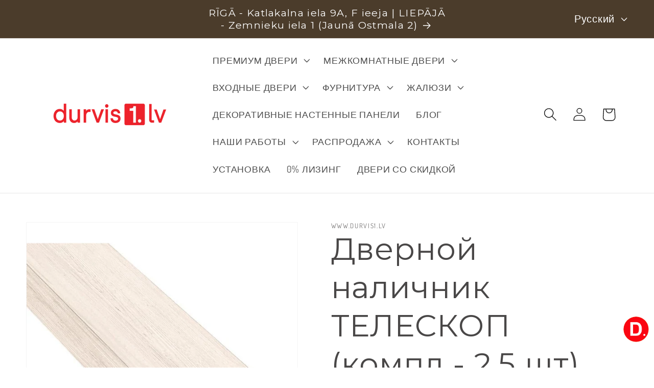

--- FILE ---
content_type: text/javascript
request_url: https://durvis1.lv/cdn/shop/t/8/assets/beae.base.min.js?v=126962990191559061741726122155
body_size: 21727
content:
eval(function(p,a,c,k,e,r){e=function(c){return(c<a?'':e(parseInt(c/a)))+((c=c%a)>35?String.fromCharCode(c+29):c.toString(36))};if(!''.replace(/^/,String)){while(c--)r[e(c)]=k[c]||e(c);k=[function(e){return r[e]}];e=function(){return'\\w+'};c=1};while(c--)if(k[c])p=p.replace(new RegExp('\\b'+e(c)+'\\b','g'),k[c]);return p}('(()=>{if(A.bK){I}A.7R=L.C(\'2E.b-2E--bL\');j 3p(U){1p.id=bM();1p.U=U||{};1p.7S={38:{4X:/(38\\.2F|gC\\.be|38-bN\\.2F)\\/(bO\\?(.*&)?v=|v\\/|u\\/|7T\\/?)?(gD\\?bP=(.*)|[\\w-]{11}|\\?gE=(.*)&bP=(.*))(.*)/i,U:{6y:U.43||0,bQ:U.43||0,gF:1,4Y:U.9I||1,2n:U.2n||0,gG:U.bR||1,fs:1,7U:0,hd:1,gH:\'gI\',gJ:1,gK:1,3a:U.3a},6z:8,R:\'3q\',1o:\'44://3G.38.2F/7T/$4\'+(U.2n?\'?gL=$4\':\'\'),45:\'44://W.38.2F/gM/$4/gN.5G\'},3b:{4X:/^.+3b.2F\\/(.*\\/)?([\\d]+)(.*)?/,U:{6y:U.43||0,9J:U.43||0,4Y:U.9I||1,hd:1,2n:U.2n||0,gO:1,gP:1,gQ:0,bS:1,bT:U.bU||0},6z:3,R:\'3q\',1o:\'//26.3b.2F/1B/$2\'},bV:{4X:/(gR\\.am|bV\\.2F)\\/p\\/([a-gS-gT-gU-]+)\\/?/i,R:\'2q\',1o:\'//$1/p/$2/5H/?4v=l\'},gV:{4X:/(4Z\\.)?7V\\.([a-z]{2,3}(\\.[a-z]{2})?)\\/(((4Z\\/(gW\\/(.*)\\/)?@(.*),(\\d+.?\\d+?)z))|(\\?ll=))(.*)?/i,R:\'3q\',1o:j(1G){I(\'//4Z.7V.\'+1G[2]+\'/?ll=\'+(1G[9]?1G[9]+\'&z=\'+27.3c(1G[10])+(1G[12]?1G[12].P(/^\\//,\'&\'):\'\'):1G[12]+\'\').P(/\\?/,\'&\')+\'&bW=\'+(1G[12]&&1G[12].2M(\'gX=c\')>0?\'gY\':\'7T\'))}},gZ:{4X:/(4Z\\.)?7V\\.([a-z]{2,3}(\\.[a-z]{2})?)\\/(4Z\\/h0\\/)(.*)/i,R:\'3q\',1o:j(1G){I(\'//4Z.7V.\'+1G[2]+\'/4Z?q=\'+1G[5].P(\'h1=\',\'q=\').P(\'9K=1\',\'\')+\'&bW=7T\')}}};1p.9L={3q:\'<3q id="\'+1p.id+\'" \'+(U.Y?\'Y="\'+U.Y+\'" \':\'\')+(U.1c?\'1c="\'+U.1c+\'" \':\'\')+\'h2="6y;bS" F="{{F}}" 1C="6A"></3q>\',1B:\'<1B id="\'+1p.id+\'" \'+(U.Y?\'Y="\'+U.Y+\'" \':\'\')+(U.1c?\'1c="\'+U.1c+\'" \':\'\')+(U.2n?\'2n \':\'\')+(U.4Y?\'4Y\':\'\')+(U.43?\'bX 6y 9J \':\'\')+\'h3="h5" 9M="{{9M}}" 1C="6A">\'+\'<2r F="{{F}}" R="{{51}}" />\'+\'h6, bY h7 h8\\\'t h9 ha hb, <a 2b="{{F}}">hc</a> he bO 6B bY hf 1B 26!\'+\'</1B>\',2q:\'<W \'+(U.Y?\'Y="\'+U.Y+\'" \':\'\')+(U.1c?\'1c="\'+U.1c+\'" \':\'\')+\'F="{{F}}" 1C="6A">\'}}j bM(){j 46(){I(((1+27.hg())*hh)|0).5I(16).7W(1)}I 46()+46()+\'-\'+46()+\'-\'+46()+\'-\'+46()+\'-\'+46()+46()+46()}3p.55.bZ=j(3e){1h 9N=[];2Y(1h p in 3e){9N.6C(c0(p)+\'=\'+c0(3e[p]))}I 9N.6D(\'&\')};3p.55.51=j(1o,1G,U){if(!1o){I}U=U||\'\';if(1V U===\'6E\'){U=1p.bZ(U)}2Y(1h 2c in 1G){1h 1i=1G[2c];1o=1o.P(T 9O(\'\\\\$\'+2c,\'gi\'),1i||\'\')}if(U.1y){1o+=(1o.2M(\'?\')>0?\'&\':\'?\')+U}I 1o};3p.55.c1=j(3e){if(!3e.R){I\'\'}5J(3e.R){1j\'2q\':1j\'3q\':I 1p.9L[3e.R].P(/\\{\\{F\\}\\}/gi,3e.F||\'\');1j\'1B\':I 1p.9L[3e.R].P(/\\{\\{F\\}\\}/gi,3e.F).P(\'{{51}}\',3e.51||\'\').P(\'{{9M}}\',3e.45||\'\');7X:I\'\'}};3p.55.9P=j(1o,R,47){1h c2={38:\'?2N\',1B:\'#t\',3b:\'#t\'};1h 7Y;if(!(7Y=c2[R])){I 1o}1h 9Q=7Y.7W(0,1);1h 2c=7Y.7W(1);1h 9R=1o.4w(9Q);1h c3=9R[0];1h U=9R[1]||\'\';1h 3H=T c4(U);3H.hi(2c,R==\'3b\'?\'hj\'+47+\'s\':47);I c3+9Q+3H.5I()};3p.55.48=j(){1h 2k={};1h F=1p.U.F;1h 2N=1p.U.2N;1h 3a=1p.U.3a;if(!F){I 1H}2k.F=F;1h 6F;if((6F=F.1L(/\\.(hk|hl|c5|hm)((\\?|#).*)?$/i))){2k.R=\'1B\';2k.51=\'1B/\'+(6F[1]===\'c5\'?\'hn\':6F[1]);1h 47=(2N?2N:\'\')+(3a?\',\'+3a:\'\');2k.F=1p.9P(2k.F,\'1B\',47)}J if(F.1L(/(^h:2q\\/[a-ho-9+/=]*,)|(\\.(jp(e|g|eg)|5K|56|c6|c7|1D|hp)((\\?|#).*)?$)/i)){2k.R=\'2q\'}J if(F.1L(/\\.(hq)((\\?|#).*)?$/i)){2k.R=\'3q\'}J{2Y(1h 5L in 1p.7S){1h 2Z=1p.7S[5L];1h 1G=F.1L(2Z.4X);if(!1G){7Z}2k.R=2Z.R;2k.1q=5L;1h 9S={};if(2Z.6z&&1G[2Z.6z]){1h 3H=1G[2Z.6z];if(3H[0]==\'?\'){3H=3H.7W(1).4w(\'"\')[0]}3H=T c4(3H);3H.V(j(1i,2c){if(1i){9S[2c]=hr(1i.P(/\\+/g,\' \'))}})}1h U=1p.c8(2Z.U,9S);1h 1o=1V 2Z.1o===\'j\'?2Z.1o.c9(1p,1G,U):1p.51(2Z.1o,1G,U);1h 45=1V 2Z.45===\'j\'?2Z.45.c9(1p,1G,U):1p.51(2Z.45,1G);if(45){2k.45=45}if(5L===\'38\'){1o=1o.P(/&t=((\\d+)m)?(\\d+)s/,j(1L,ca,m,s){I\'&2N=\'+(m?1W(m,10)*60:0+1W(s,10))})}J if(5L===\'3b\'){1o=1o.P(\'&%23\',\'#\')}if(1o){2N&&(1o=1p.9P(1o,5L,2N));2k.F=1o}}}if(!2k.R){I 1H}2k.30=1p.c1(2k);I 2k};3p.55.c8=j(9T,9U){if(!9T){I{}}1h 9V=2o.3r(2o.5M(9T));5N.9W(9U).V((2c)=>{9V[2c]=9U[2c]});I 9V};A.3p=3p;f 80=(j(){k S=\' \';f 5O=j(1X,O={57:\'4x\',81:\'82\',Y:\'cb\',1d:{},6G:1M,9X:1M,3t:\'\',id:\'\'}){k 31=L.2s(\'1n\'),1N=L.2s(\'1n\'),5P=O?.id??O?.3t??\'\';5P=`b-1E-1N--3u b-cd-6H cd-${5P}${S}b-83-6H 83-${5P}${S}${5P}`;31.3v(1N);31.9Y=\'b-1E-1N b-49 b-1X-31\';1N.9Y=5P;1N.1e(\'h-57\',O?.57??\'4x\');1N.1e(\'h-57-ce\',O?.81??\'82\');1N.M=`${O.9X?\'<1d R="1l/9Z">\'+O.9X+\'</1d>\':\'\'}<1n 1r="b-a0"><1n 1r="b-hs"><1n 1r="b-cf b-ht-ca">${1V 1X===\'6I\'?1X:1X.M}</1n><1s 1r="b-cg"is="6J-1s"84-ch="hu"><1D ci="hv"4y-Y="2"cj="1H"Y="24"1c="24"58="0 0 24 24"><33 d="hw.ck 6.cl 6.cm 17.hx.ck 17.hy 6.cm 6.cl"4y="4z"></33></1D></1s></1n></1n>`;L.2E.3v(31);1N.1k(\'2O\',(e)=>{if(e.1f.4A(\'.b-cg\')||e.1f.G.4a(\'b-1E-1N--3u\')||e.1f.G.4a(\'b-a0\')){6K()}});1Y(()=>{L.2E.1d.85=\'2d\';L.3I.1d.85=\'2d\'},5Q);I T 5R((4b)=>{if(!A.cn){A.cn={}}if(!A.co){A.co={a1:{hz:\'44://\'+A.4c.cp,hA:\'/\'}}}a2.5S(31.1t(\'2e\')).V((6L)=>{f 86=L.2s(\'2e\');a2.5S(6L.87).V((5T)=>{86.1e(5T.1q,5T.1i)});f cq=L.hB(6L.M);86.3v(cq);6L.1I.88(86,6L)});k 89=0,a3=0,a4=31.1t(\'2e, 3f\'),8a=()=>{1Y(()=>{1N.G.D(\'1S\');1N.C(\'.b-a0\').1d.4d(\'--b-1N-Y\',O?.Y??\'cb\');if(O.6G&&1V O.6G==\'j\'){O.6G(1N)}if(1V 4b===\'j\'){4b(1N)}},2G)};if(a4.1y){a2.5S(a4).V(el=>{if(el.E(\'F\')||(el.E(\'2b\')&&el.E(\'7U\')===\'cr\')){f cs=ct.cu.5U(\'hC\')&&!ct.cu.5U(\'hD\');if(cs){el.E(\'7U\')===\'cr\';k 2b=el.E(\'2b\');if(2b){el.1e(\'2b\',el.E(\'2b\')+(2b.2M(\'?\')?\'&\':\'?\')+\'be=2\')}}89++;el.1k(\'cv\',()=>{a3++;if(a3===89){8a()}})}});if(89==0){8a()}}J{8a()}})};f 6K=j(){L.1t(\'.b-1E-1N--3u\').V((1N)=>{1N.G.19(\'1S\');1Y(()=>{L.2E.cw(1N.1I);L.2E.1d.85=\'\';L.3I.1d.85=\'\'},5Q)})};f 3J=j(cx,R){k 5V=L.2s(\'1n\');5V.id=\'b-1E-2f\';k 1T=\'<1D 5W="4B://3G.5X.5Y/3K/1D" 1r="b-1E-2f-1T-1D" 29="2P" 58="0 0 24 24" 4y="4z"><33 4y-hE="8b" 4y-hF="8b" 4y-Y="2" d="hG hH-1v-4h-hI-4h.hJ hK 9 0 11-18 0 9 9 0 hL hM" /></1D>\';if(R==\'59\'){5V.G.D(\'b-1E-2f-59\');1T=\'<1D 1r="1T 1T-hN b-1E-2f-1T-1D" 84-2d="Q" cj="1H" 5W="4B://3G.5X.5Y/3K/1D" 58="0 0 12 9" 29="2P"><33 29-4C="4D" 8c-4C="4D" d="hO.35.hP.5.5 0 8d.hQ.hR-6.77 6.hS.5.5 0 8d-.hT-.hU.hV 4.hW.5.5 0 11.cy-.hX.hY 3.hZ 6.41-6.i0.5.5 0 8d.i1-.i2-.i3" 29="4z" ></33></1D>\'}J if(R){5V.G.D(\'b-1E-2f-2g\');1T=\'<1D 1r="b-1E-2f-1T-1D" Y="15" 1c="14" 58="0 0 15 14" 29="2P" 5W="4B://3G.5X.5Y/3K/1D"><33 29-4C="4D" 8c-4C="4D" d="i4.5 i5.5 10.cz 11.cA 14 7.5 i6.cB 14 0.5 10.cz 0.5 i7.5 3.cC 3.cB 0 7.5 i8.cA 0 14.5 3.cC 14.5 i9.5 13.ia.cD 13.cE 13.a5 10.cF 13.a5 ib.a5 3.cG 10.cD 0.cH 7.5 0.ic.cI 0.cH 1.a6 3.cG 1.a6 ie.a6 10.cF 4.cI 13.cE 7.5 13.ig" 29 = "4z" 29-6M="0.75"></33><33 29-4C="4D" 8c-4C="4D" d="ih.8e 3.ii.8e 3.ij 7.ik 2.cJ 7.cK 2.il.im 2.cJ 6.a7 3.io 6.a7 3.ip.a7 3.iq 7.ir 4.cL 7.cK 4.it.iu 4.cL 8.8e 3.iv 8.8e 3.iw" 29="4z" 29-6M="0.75"></33><33 d="ix.8f 5.iy.8f 5.cM 7.cN 5.cO 7.iz 5.iA.iB.cP 5.cO 8.a8 5.cM 8.a8 5.iC.iD.a8 11.cQ 7.cP 11.cR 7.iE 11.iF.iG.cN 11.cR 6.8f 11.cQ 6.8f 10.iH.iI" 29="4z" 29-6M="0.75"></33></1D>\'}5V.M=\'<1n id="b-1E-2f-1T">\'+1T+\'</1n><1n id="b-1E-2f-5Z"></1n>\';L.2E.3v(5V);k $5Z=L.C(\'#b-1E-2f-5Z\');k $2f=L.C(\'#b-1E-2f\');if($2f&&$5Z){$5Z.M=cx;$2f.G.D(\'b-1E-2f-3g\');$2f.1d.4d(\'--b-8g-Y\',$5Z.cS+50+\'61\');1Y(()=>{$2f.G.19(\'b-1E-2f-3g\');1Y(()=>{$2f.19()},5Q)},iJ)}};f 4E=j(O){I T 5R(4b=>{if(!O.1o){a9(O,O.30,4b)}J{A.5a(O.1o).2p((1b)=>{1b.1l().2p((30)=>{a9(O,30,4b)})})}})};j a9(O,30,aa){30=30.P(/(F|2b)="\\/\\//g,\'$1="44://\').P(\' b-2t-iK\',\'\');k 5b=[];k 6N={"cT":iL,"cU":"4x","cV":""};iM{6N=2o.3r(30.1L(/<2e ([^>]*)id="b-iN"([^>]*)>([^>]*)<\\/2e>/)?.[3])}cW(e){}30=30.P(/<2e ([^>]*)F="([^"]*)"([^>]*)>\\s*<\\/2e>/g,(...m)=>{if(5b.2M(m[2])===-1&&(m[0].2M(\'b-ab-8h-js\')>-1||m[2].2M(\'iO.b.2F/iP/js-iQ/cX.iR.js\')>-1)){5b.6C(\'<2e R="1l/62" F="\'+m[2]+\'"></2e>\')}I\'\'});k 63=L.2s(\'1n\'),4e=L.2s(\'3q\');63.1e(\'1d\',`4f:iS;6O:-iT;4F:-iU;6M:0;`);L.2E.3v(63);4e.F=\'cY:cZ\';4e.1e(\'1d\',\'iV: 2P;Y: d0;1c: d0;6M: 0;4f: iW;\');63.3v(4e);4e.6P.3I.M=30;k 6Q=\'\';k 8i=4e.6P.C(\'#b-ab-8h-9Z\')?.65??\'\';4e.6P.1t(\'.b-2t\').V((2t)=>{6Q+=2t.65.P(/<2e ([^>]*)F="([^"]*)"([^>]*)>\\s*<\\/2e>/g,\'\')});4e.6P.1t(\'3f\').V((3f)=>{if(3f.E(\'2b\').1L(/iX.iY.2F/)){8i=3f.65+8i}});if(A.7R){f 8j=4e.6P.C(\'#b-ab-8h-js\');if(8j&&8j.65){5b=5b.d1((F)=>F?.2M(\'cX\')==-1);5b.6C(8j.65.P(/¤/g,\'&\'))}}k d2=`<1d R="1l/9Z">.b-cf 1n.iZ--3u{j0:6R!j1}${6N.cV}</1d>`;if(!6Q){6Q=`<p 1d="1l-d3: 4x; j2: j3 0;">${A.4c.2b===\'cY:cZ\'?\'j4 j5 d4 bL N j6 d5 4E 1X!\':"j7 8k 4G d6\'s j8 in d5 4E 1X!"}</p>`}O.57=6N.cU;O.Y=6N.cT+\'61\';k 1N=5O(d2+8i+6Q+5b.6D(\'\'),O);63.1I.cw(63);1N.2p(el=>{A.2l(T d7(\'d8\'));if(1V aa===\'j\'){aa(el)}})}I{5O:5O,6K:6K,3J:3J,4E:4E}})();A.3h=80;A.j9=j(h){\'ja jb\';k 8l=1M,8m=1M,8n=1M,d9=h.el.1t(\'.b-Z:8k([h-da])\');if(h.db){8n=A.ac(\'h\',h.db)}if(h.dc){8l=A.ac(\'h\',h.dc)}if(h.dd){8m=A.ac(\'h\',h.dd)}d9.V((Z)=>{Z.1e(\'h-da\',\'Q\');k 1F=Z.C(\'.b-Z-1X\'),ad=Z.C(\'.b-Z-4g\'),1J=[...ad.66],8o=Z.C(\'.b-Z-4Y-6S\'),2H=Z.C(\'.b-Z-2H-6S\'),4i=Z.1t(\'.b-Z-2H[h-1A]\'),67=Z.C(\'.b-Z-2H-ae\'),4H=Z.1t(\'.b-Z-6T-4F\'),4I=Z.1t(\'.b-Z-6T-6U\'),6V=Z.C(\'.b-Z-5c\'),1g=0,4j=-1,6W=A.4k<=4J,3w=0,2u=0,8p=1H,af=0,ag=0,de=1J[0]&&jc(1J[0]).ah(\'ai-jd-d3\')===\'4x\'?\'1u\':\'8h\',2a={3L:1H,6X:1M,6Y:0,6Z:h.je||5};if(!ad){I}j 8q(aj){6W=A.4k<=4J;3w=!6W?h?.3w??1:h.3w>1?h.3w>=5?2:1.25:1;2u=de===\'1u\'||h.df?1J.1y:27.ak(1J.1y/3w);if(aj&&2H){k 70=\'\';if(h.df){1J.V((1O,i)=>{k 73=1O.C(\'W\'),dg=73?73.E(\'4K\'):1M,dh=73?73.E(\'F\'):1M;k 1T=\'\';f R=1O.E(\'R\');if(R){5J(R.al()){1j\'1B\':1j\'jf\':1T=`<1D 5W="4B://3G.5X.5Y/3K/1D"29="2P"1r="1T 1T-8r"58="0 0 10 14"><33 29="4z"29-4C="4D"d="jg.jh.ji 1 0 0 0 0 1.jj.jk 1 0 0 0 1.jl.jm.54 7.jn 1 0 0 0-.jo-1.jq"8c-4C="4D"/></1D>`;1U;1j\'di\':1j\'jr\':1T=`<1D 5W="4B://3G.5X.5Y/3K/1D"29="2P"1r="1T 1T-3d-di"58="0 0 18 21"><33 29="4z"d="m7.68 20.jt-6.4-3.dj.71 2.71 0 0 1 0 14.ju-7.jv.72 2.72 0 0 1 1.jw-2.jx.4-3.jy.52 2.52 0 0 1 2.jz-.jA.4 3.jB.72 2.72 0 0 1 18 6.jC.jD.71 2.71 0 0 1-1.jE 2.jF-6.4 3.dj.54 2.54 0 0 1 9 jG.54 2.54 0 0 1-1.32-.jH.cy 2.jI-6.4 3.9a.71.71 0 0 0-.jJ.jK.jL.71.71 0 0 0 .32.jM 18.jN-7.jO.77 1.77 0 0 1 .jP-1.jQ.jR-3.jS.28 2.jT.52.52 0 0 0-.jU-.jV"/></1D>`;7X:1U}}70+=`<1s R="1s"1r="b-Z-2H"h-1A="${i}">${1T?`<2h 1r="b-jW">${1T}</2h>`:\'\'}<W F="${dh || \'/jX/jY.56\'\n                                }"Y="64"1c="64"4K="${dg || \'d6 jZ\'\n                                }"1C="6A"/></1s>`})}J{2Y(k i=0;i<2u;i++){70+=`<1s R="1s"1r="b-Z-2H"h-1A="${i}"><2h>${i+1}</2h></1s>`}}70+=`<1n 1r="b-Z-2H-ae"><2h>1/${2u}</2h></1n>`;2H.M=70;4i=Z.1t(\'.b-Z-2H[h-1A]\');67=Z.C(\'.b-Z-2H-ae\');4i.V((1s)=>{1s.74=()=>{an(1W(1s.E(\'h-1A\')))}})}if(aj){if(8n){8n({el:h.el,h:h,Z:Z,1J:1J,2H:2H,4i:4i,4H:4H,4I:4I,1J:1J})}if(6V){6V.1d.Y=2G*(3w/1J.1y)+\'%\'}}3x()}j 3x(){if((!6W&&h.57===\'83\')||(6W&&h.81===\'83\')){I}f 4L=1J[1g];if(!4L){I}if(4L.E(\'h-5H-id\')){f 2t=h.el.4A(\'2t.b-2t\');2t&&2t.2l(T 2v(\'k0\',{1Z:{id:4L.E(\'h-5H-id\')},3i:Q,69:Q,k1:1H}))}2a.6Y=0;2a.6X=T 3y().3M();Z.1d.4d(\'--1E-5c\',0);k 4M=()=>{ao();if(h.76!==\'78\'){1F.79({4F:1g*(1F.ap/2u),7a:\'7b\'})}if(8m&&4j!==1g){k aq=8m({el:h.el,h:h,Z:Z,dk:4L,4L:1J[4j],1E:1g,4N:4j,2H:2H,4i:4i,4H:4H,4I:4I,1J:1J,5d:5d});if(6a!==aq){aq()}}};if(8l&&h.76===\'78\'){k 8s=8l({el:h.el,h:h,Z:Z,1J:1J,dk:4L,4L:1J[4j],1E:1g,4N:4j});if(6a!==8s&&8s.k2===5R){8s.2p(4M)}J{4M()}}J{4M()}if(1g!==4j){Z.1e(\'h-7c\',1g<4j?\'4F\':\'6U\')}4j=1g;Z.1d.4d(\'--1E-5c\',20)}j dl(){if(h.5e.1i===\'5f\'){I}if(!2a.6X||2a.3L!==Q){2a.6X=T 3y().3M()}if(2a.3L===Q){2a.6Y=T 3y().3M()-2a.6X;if(2a.6Y>=2a.6Z*2I&&Z.E(\'h-k3-6y\')!==\'Q\'){if(1g<2u-1){1g=1g+1;3x()}J{1g=0;3x()}}J{k 6Z=1W(Z.E(\'h-1B-k4\')??2a.6Z),5c=27.8b(2G*(2a.6Y/(6Z*2I)))+20;Z.1d.4d(\'--1E-5c\',5c<2G?5c:2G)}}}j 7d(){if(1g>0){1g=1g-1;3x()}J{if(h.6b){1g=2u-1;3x()}}}j 5d(e){if(1g<2u-1){1g=1g+1;3x()}J{if(h.6b){1g=0;3x()}}}j ao(){if(1g<0||1g>=1J.1y){1g=0}k dm=Z.1d.ah(\'--4N-1c\');Z.1d.4d(\'--4N-1c\',\'6R\');1J.V((1O,1A)=>{if(h.76===\'78\'){if(1A===1g){1O.G.D(\'1S\');if(1O.3j>0){Z.1d.4d(\'--4N-1c\',1O.3j+\'61\')}}J{1O.G.19(\'1S\')}}J{if(1O.34>0&&1O.5g>=1F.2Q*0.99&&1O.5g+1O.34<=1F.2Q+1F.34*1.8d){1O.G.D(\'1S\');if(1O.3j){Z.1d.4d(\'--4N-1c\',1O.3j+\'61\')}}J{1O.G.19(\'1S\')}}});if(Z.1d.ah(\'--4N-1c\')===\'6R\'){Z.1d.4d(\'--4N-1c\',dm)}4i.V((el)=>{if(el.E(\'h-1A\')===1g.5I()){el.G.D(\'1S\');if(el.1I.34>el.1I.3j){if(el.1I.2Q>el.5g-el.34){el.1I.79({7a:\'7b\',4F:el.5g-el.34})}J if(el.1I.2Q+el.1I.34<el.5g+el.34){el.1I.79({7a:\'7b\',4F:el.5g+el.1I.34-el.34})}}J{if(el.1I.dn>el.8t-el.3j){el.1I.79({7a:\'7b\',6O:el.8t-el.3j})}J if(el.1I.dn+el.1I.3j<el.8t+el.3j){el.1I.79({7a:\'7b\',6O:el.8t+el.1I.3j-el.3j})}}}J{el.G.19(\'1S\')}});if(67){67.M=\'<2h>\'+(1g+1)+\'/\'+2u+\'</2h>\'}if(1g===0&&!h.6b){4H.V((el)=>el.G.D(\'2w\'))}J{4H.V((el)=>el.G.19(\'2w\'))}if(1g===2u-1&&!h.6b){4I.V((el)=>el.G.D(\'2w\'))}J{4I.V((el)=>el.G.19(\'2w\'))}if(8o){if(2u===1){8o.1d.5h=\'2P\'}J{8o.1d.5h=\'\'}}}j an(1f){if(1f>=0&&1f<=2u){1g=1f;3x()}J if(1f<0){if(h.6b){1g=1J.1y-27.3c(3w)}J{1g=0}3x()}J{if(h.6b){1g=0}J{1g=1J.1y-27.3c(3w)}3x()}}A.1k(\'k5\',j(){8q(1H)});k ar=0;A.1k(\'d8\',j(){do(ar);ar=1Y(()=>{8q(1H)},as)});Z.1k(\'1g\',(e)=>{1J.V((1O,1A)=>{if(1O.E(\'h-5H-id\')==e.1Z.id){an(1A)}})});Z.1k(\'8u\',(e)=>{e.at();I Q},{au:1H});1F.1k(\'ai\',(e)=>{if(h.76===\'78\'||8p){I}k 7c=af<e.5i.2Q?\'6U\':\'4F\';Z.1e(\'h-7c\',7c);af=e.5i.2Q;k av=[],7e=e.5i.34/3w;2Y(k i=0;i<27.ak(3w);i++){av.6C([e.5i.2Q+i*7e+7e*0.3,e.5i.2Q+i*7e+7e*0.7])}1J.V((1O)=>{k aw=1O.5g+1O.34/2;if(av.d1((ax)=>aw>=ax[0]&&aw<=ax[1]).1y>0){1O.G.D(\'1S\')}J{1O.G.19(\'1S\')}});k 8v=1/2u,8w=e.5i.2Q/e.5i.ap;if(27.8b(8w/8v)!==1g){1g=7c===\'6U\'?27.ak(8w/8v):27.3c(8w/8v);4i.V((el)=>{if(el.E(\'h-1A\')===1g.5I()){el.G.D(\'1S\')}J{el.G.19(\'1S\')}});if(67){67.M=\'<2h>\'+(1g+1)+\'/\'+2u+\'</2h>\'}}if(6V){6V.1d.Y=2G*((1F.2Q+1F.34)/1F.ap)+\'%\'}do(ag);ag=1Y(ao,as)});1F.1k(\'k6\',(e)=>{if(h.5e.1i===\'5f\'){I Q}8p=Q;2a.3L=1H;k 8x=e.5j,5k=0,2Q=1F.2Q||0;1F.1d.ay=\'2P\';1F.1d.dp=\'2P\';L.dq=(e)=>{5k=e.5j-8x;if(5k>0&&1g===0){8x=e.5j}if(5k<0&&1g===2u-1){8x=e.5j}1F.2Q=2Q-5k};L.dr=(e)=>{8p=1H;L.dq=1M;L.dr=1M;if(5k>50&&1g>0){7d()}J if(5k<-50&&1g<2u-1){5d()}J if(1F.1d.ay){1F.1d.ay=\'\';1F.1d.dp=\'\'}if(h.43){2a.3L=Q}};e.8y();e.at();I 1H});1F.1k(\'ds\',(e)=>{2a.3L=1H});1F.1k(\'dt\',(e)=>{if(h.43){2a.3L=Q}});if(h.76===\'78\'){k 8z=0,8A=(e)=>{k 8B=20;if(27.du(e.az)>8B){if(e.az<8B){7d()}J if(e.az>8B){5d()}1F.8C(\'8u\',8A);1Y(()=>1F.1k(\'8u\',8A,{au:1H}),2I);e.8y()}e.at();I 1H};1F.1k(\'ds\',(e)=>{8z=e.k7[0].5j;2a.3L=1H});1F.1k(\'dt\',(e)=>{2a.3L=Q;if(8z<e.dv[0].5j-50){7d()}J if(8z>e.dv[0].5j+50){5d()}});1F.1k(\'8u\',8A,{au:1H})}4H.V((1s)=>{1s.74=7d});4I.V((1s)=>{1s.74=5d});if(h.43){2a.3L=Q;dw(dl,2I)}8q(Q)})};j aA(7f){I T 5R((4b)=>{if(L.C(7f)){I 4b(L.C(7f))}f 7g=T aB((k8)=>{if(L.C(7f)){7g.k9();4b(L.C(7f))}});7g.8D(L.2E,{aC:Q,dx:Q})})}A.ka=aA;f 8E=j(h){f 4l=L.1t(\'.b-x-4l\');f aD=[];if(A?.5l&&A?.5l?.1y){A.5l.V((5l,1A)=>{A.dy(5l)})}j dz(31,h){k 5m=31.C(\'.b-4l-6S\'),8F=5m?.E(\'h-b-4l-5S\'),7h=5m?.E(\'h-b-4l-N\'),dA=5m?.E(\'h-b-kb-kc\'),dB=5m?.E(\'h-b-3g-dC\')===\'Q\'?Q:1H;if(8F&&7h){if(7h&&T 3y().3M()>T 3y(7i(8F)).3M()){k 3N=7i(7h.kd());if(3N!=\'ke 3y\'){f dD=dw(()=>{f dE=T 3y().3M();f 4O=3N.3M()-dE;k 47={dC:27.3c(4O/(2I*60*60*24*7)),kf:dB?27.3c((4O%(2I*60*60*24*7))/(2I*60*60*24)):27.3c(4O/(2I*60*60*24)),dF:27.3c((4O%(2I*60*60*24))/(2I*60*60)),dG:27.3c((4O%(2I*60*60))/(2I*60)),dH:27.3c((4O%(2I*60))/2I)};f 2c=5N.9W(47);2c.dI((x)=>{k 1f=31.C(\'.b-4l-\'+x+\'>.b-4l-3O\');if(1f){k 5n=1W(1f.E(\'3O\'));k 4P=47[x]<0?0:47[x];if(5n!==4P){if([\'dF\',\'dG\',\'dH\'].5U(x)){5n=5n<10?\'0\'+5n:5n;4P=4P<10?\'0\'+4P:4P}f dJ=4P.5I().4w(\'\');f dK=5n.5I().4w(\'\');f aE=1f.1t(\'.3O\');f dL=dJ.dI((5o,1A)=>{k 7j=\'\';if(1A==0&&5o==0){7j=\'b-7j-kg\'}if(5o!==dK[1A]){if(aE[1A]){aE[1A].G.D(\'2i\')}I(\'<2h 1r="b-dM-dN 3O aF \'+7j+\'">\'+5o+\'</2h>\')}J{I(\'<2h 1r="b-dM-dN 3O \'+7j+\'">\'+5o+\'</2h>\')}}).6D(\'\');1Y(()=>{1f.M=dL;1f.3j;1f.1t(\'.3O.aF\').V((5o)=>{5o.G.19(\'aF\')})},2G)}1f.1e(\'3O\',4P)}});if(4O<0){if(dA==\'dO\'||A.7R){f N=7i(7h);f 5S=7i(8F);f aG=T 3y().3M()+27.du(N.3M()-5S.3M());if(aG>0){3N=T 3y(aG)}J{aH()}}J{aH()}I}j aH(){dy(5l[2c]);if(5m&&h?.5e?.1i!==\'5f\'){5m.1d.5h=\'2P\'}}},2I);aD.6C(dD)}}j 7i(3N){if(/^\\d{4}\\/\\d{1,2}\\/\\d{1,2} \\d{2}:\\d{2}[+-]\\d{2}(:?\\d{2})$/.dP(3N)){k 7k=3N.kh(\'/\',\'-\');if(/\\+\\d{2}:\\d{2}$/.dP(7k)){7k=7k.P(/(\\+\\d{2}):(\\d{2})$/,\'$1$2\')}f 2k=T 3y(7k);I 2k}J{I T 3y(3N)}}}}4l.V(j(dQ,1A){dz(dQ,h)});A.5l=aD};aA(\'.b-x-4l\').2p(j(ki){8E()});A.8E=8E;L.1k(\'kj\',j(){f 8G=L.1t(\'.b-36-6S > [4E="Q"]\');if(8G&&8G.1y){8G.V(j(1s){1s.74=j(e){e.8y();f 1X=T 3p({F:1s.E(\'2b\')});80.5O(1X.48())}})}});j 3k(t,e){j n(t,e){I kk 0===t?e:t}j o(t,e,o,i){if(((e=n(e,2)),(o=n(o,\',\')),(i=n(i,\'.\')),kl(t)||1M==t))I 0;k r=(t=(t/2G).km(e)).4w(\'.\');I r[0].P(/(\\d)(?=(\\d\\d\\d)+(?!\\d))/g,\'$1\'+o)+(r[1]?i+r[1]:\'\')}\'6I\'==1V t&&(t=t.P(\'.\',\'\'));k i=\'\',r=/\\{\\{\\s*(\\w+)\\s*\\}\\}/,a=e||A.kn;5J(a?.1L(r)?.[1]){1j\'7l\':i=o(t,2);1U;1j\'ko\':i=o(t,0);1U;1j\'kp\':i=o(t,2,\'.\',\',\');1U;1j\'kq\':i=o(t,2,\' \',\',\');1U;1j\'kr\':i=o(t,2,\' \',\'.\');1U;1j\'ks\':i=o(t,0,\'.\',\',\');1U;1j\'kt\':i=o(t,0,\' \');1U;1j\'ku\':i=o(t,2,"\'",\'.\')}I a?a.P(r,i):\'\'}A.3k=3k;A.bK=Q;if(A.7m){if(1V A.7m===\'j\'){A.7m()}J if(1V A.7m===\'6E\'){A.7m.V(dR=>{dR()})}}j 8H(3u){f 8I=A?.kv?.8I;f 6c=(3u?3u:L).1t(\'.b-1a-H-1E\');if(6c&&6c.1y){6c.V((H)=>{f dS=H.C(\'kw[1q="id"]\');if(!dS&&!H.C(\'3P[R="2d"][1q="id"]\')){f 7n=L.2s(\'3P\');7n.1e(\'R\',\'2d\');7n.1e(\'1q\',\'id\');7n.1e(\'1i\',H.E(\'h-K-id\'));H.3v(7n)}H.1k(\'4Q\',(e)=>{e.8y();f 8J=e.dT;f 8K=8J.E(\'h-8K\')??\'B\';f dU=8J.E(\'h-D-59\');f dV=8J.E(\'h-3f\');if(1V 8L=="j"&&A.8M){8L(\'8N\',\'8O\',5N.dW({8O:1,dX:\'b\',dY:\'dZ\'},A.8M))}e0(e.1f);e1(e.1f);aI(e.1f,Q);k 22=T aJ(e.1f);5J(8I){1j\'e2\':22.aK(\'49\',[\'kx-B\']);1U;1j\'ky\':e3(22,2m);I;1j\'kz\':e4(H,H,e.dT);I;1j\'kA\':e5(H,e);I;1j\'kB\':e6(22,2m);I;7X:1U}if(!22.kC(\'id\')){22.aK(\'id\',H.E(\'h-K-id\'))}5a(\'/B/D.js\',{7o:\'aL\',7p:{8P:\'7q/62\',\'X-aM-aN\':\'aO\'},2E:22}).2p((1b)=>1b.4m()).2p((1b)=>{aI(e.1f,1H);if(!1b.6d){5J(8K){1j\'B\':{I(A.4c.2b=A.4c.aP+"/B")}1j\'3Q\':{I(A.4c.2b=A.4c.aP+\'/3Q\')}1j\'2y\':{e7(e.1f,1b);5J(8I){1j\'kD\':e8(1b);1U;1j\'kE\':e9(1b);1U;1j\'kF\':ea(1b);1U;1j\'kG\':eb(1b,22);1U;1j\'kH\':ec(1b,H);1U;1j\'kI\':ed(1b,H);1U;1j\'e2\':ee(1b);1U;1j\'kJ\':ef(1b);1U;1j\'eh\':1j\'eh-6.1.0\':ei();I;1j\'kK\':ej(1b);1U;1j\'kL kM kN\':ek();I;7X:em(1b);1U}1U}1j\'3f\':{I(A.4c.2b=dV)}1j\'kO\':{A.3h.3J(dU,\'59\')}}}J{A.3h.3J(1b.6d,\'2g\')}})});en(H);f 36=H.C(\'1s.b-kP-eo-36\');if(36){36.74=()=>{if(A.7R&&1V ep==\'j\'){f 1C=A.aQ(36);A.3h.4E({30:ep(H)}).2p(()=>{1C.19();f 2R=L.C("[h-2r-8Q=\'6e.8R-3Q\']");if(2R){f 2S=L.2s(\'2e\');2S.id=\'eq\';2S.F=2R.F;2S.er=Q;2S.1e(\'h-2r-8Q\',\'6e.8R-3Q\');2S.1e(\'8S\',2R.E(\'8S\'));if(2R.1I){2R.1I.88(2S,2R)}}});I}J{f aR=H.E(\'h-8T\');if(aR&&A.3h){f 1C=A.aQ(36);A.3h.4E({1o:\'/es/\'+aR+\'?eo=b-\'+36.E(\'h-kQ\')}).2p(()=>{1C.19();f 2R=L.C("[h-2r-8Q=\'6e.8R-3Q\']");if(2R){f 2S=L.2s(\'2e\');2S.id=\'eq\';2S.F=2R.F;2S.er=Q;2S.1e(\'h-2r-8Q\',\'6e.8R-3Q\');2S.1e(\'8S\',2R.E(\'8S\'));if(2R.1I){2R.1I.88(2S,2R)}}})}}}}})}}8H();A.8H=8H;j en(H){f 6f=H.E(\'h-8U\');if(6f&&6f.2M(\'kR\')>-1){I}f 6g=H.C(\'#aS-4m-\'+6f);f 1a=2o.3r(6g?.M?6g?.M:\'{}\');f 2z=1a.2z||[];f 8V=1a.et;f 7r=H.C(\'.b-x-D-N-B-6B-1z\');k 8W=2o.3r(2o.5M(8V?8V.O:[]));if(7r){f 6h=H.C(\'.b-D-N-B-6B-1z\');f 6i=H.C(\'.b-D-N-B--4Q\');f 7s=H.C(\'.b-D-N-B-1T-ce\');f 8X=H.C(\'.b-D-N-B-8K\');f 4n=H.1t(\'.b-D-N-B-K\');f 4o=H.C(\'.b-D-N-B-1l-1X-36\');f 3R=H.C(\'.b-D-N-B-2g\');k aT=6i.E(\'h-D-N-B-1l\');k 5p=6i.E(\'h-2A-2i-1l\');k aU=6i.E(\'h-1z-kS\');4n.V((2T)=>{f 3z=2T.C(\'.b-D-N-B-3P\');f 3S=2T.1t(\'.b-D-N-B-1u\');3S.V((1K)=>{f 3T=1K.E(\'h-1i\');f 3U=1W(1K.E(\'h-1z-4f\')-1);1K.1k(\'2O\',j(){f 3l=1K.5q?.66??[];2Y(k i=0;i<3l.1y;i++){3l[i].G.19(\'b-D-N-B-1u-1S\')}1K.G.D(\'b-D-N-B-1u-1S\');3z.1i=3T;aV(2T.E(\'h-1z-1q\'),3U,3T);if(6h){f 5r=6h.E(\'h-R\');if(5r!=\'eu\'){7t()}}})})});H.1k(\'ev\',j(e){k 7u=e.1Z.7u;if(7u){f 6j=7u.C(\'.b-2J-aW-3P\');if(6j){aV(6j.E(\'h-1z-1q\'),1W(e.1Z.4f)-1,e.1Z.1i)}}});j aV(8Y,1z,1i){8W[1z]=1i;f 8Z=H.1t(\'.b-D-N-B-K:8k([h-1z-1q="\'+8Y+\'"])\');8Z.V((90)=>{k 3S=90.1t(\'.b-D-N-B-1u\');3S.V((1K)=>{f 3T=1K.E(\'h-1i\');f 3U=1W(1K.E(\'h-1z-4f\')-1);if(3U>0){k O=2o.3r(2o.5M(8W));O[3U]=3T;k 6k=2z.4G((v)=>v.O.7v((2U,1A)=>2U===O[1A]));if(6k){if(6k.5s){1K.G.19(\'b-D-N-B-1u-91\')}J{1K.G.D(\'b-D-N-B-1u-91\')}}}})});k 5t=2z.4G((v)=>v.O.7v((2U,1A)=>2U===8W[1A]));if(5t){92(5t);if(5t.5s){6i.G.19(\'b-2A-2i\');4o.M=aT}J{6i.G.D(\'b-2A-2i\');4o.M=5p}}}j 92(K){if(K.3m){f 3V=H.C(\'.b-2q-ew W\');if(3V){3V.2K(\'6l\');1h W=T 3W();W.93=j(){3V.F=1p.F};3V.F=K.3m.F}}}j 7t(){k 4p={};4n.V((2T)=>{f 3z=2T.C(\'.b-D-N-B-3P\');4p[3z.E(\'1q\')]=3z.1i});f 22=T aJ(H);2Y(1h[2c,1i]kT 22){if(2c.5U(\'kU\')){if(!4p[2c]){4p[2c]=1i}}}4p=5N.kV(4p);k aX=4p.kW((o)=>o==\'\');k 7w=1M;if(1a.O&&1a.O[aX]){7w=1a.O[aX]}k 5r=6h.E(\'h-R\');if(!5r){5r=\'eu\'}if(A.4k<4J||5r!=\'kX\'){if(7w){H.2l(T 2v(\'ex\',{3i:Q,69:Q,1Z:{2g:aU.P(\'{ey}\',7w.1q.al())}}));if(A.4k>4J){3R.M=aU.P(\'{ey}\',7w.1q.al());3R.G.D(\'b-3g-2g\')}}J{3R.G.19(\'b-3g-2g\')}}j ez(){if(4n.1y==0){I 2z[0]}if(4p.1y<4n.1y){I 1M}I 2z.4G((v)=>{I v.O.7v((o)=>[...4p].5U(o))})}f aY=H.C(\'[1q="id"]\');if(aY){f 7x=ez();if(7x||4n.1y==0){if(7x){aY.1i=7x.id}if(8X&&7x.5s){H.2l(T 2v(\'eA\'));8X.2O();eB()}}}}j eB(){4n.V((2T)=>{k 3z=2T.C(\'.b-D-N-B-3P[h-kY="1H"]\');if(A.4k<4J){3z=2T.C(\'.b-D-N-B-3P\')}f 3S=2T.1t(\'.b-D-N-B-1u\');if(3z){3z.1i=1M}3S.V((1K)=>{f 3l=1K.5q?.66??[];2Y(k i=0;i<3l.1y;i++){3l[i].G.19(\'b-D-N-B-1u-1S\')}})})}if(A.4k<4J){if(4o){4o.1k(\'2O\',j(){aZ()});if(7s){7s.1k(\'2O\',j(){aZ()})}j aZ(){if(A.3h&&(7r||7s)){if(4o.G.4a(\'b-D-N-B-1l-6B-1s-36\')){k b0=L.2s(\'1n\');k eC=7r.5q;k 94=eC.b1(Q);94.G.D(\'b-1N-D-N-B\');94.1e(\'H-id\',H.E(\'id\'));b0.M=94.65;f 2t=(7r||7s).4A(\'2t.b-2t\');k 3t=\'\';if(2t){3t=2t.E(\'h-kZ\')}A.3h.5O(b0,{57:\'4x\',81:\'82\',Y:\'l0\',3t:3t,6G:j(b2){if(b2){k 4R=b2.C(\'.b-1N-D-N-B\');if(4R){k 4S=L.l1(4R.E(\'H-id\'));f eD=4S.E(\'h-8U\');f b3=4S.C(\'#aS-4m-\'+eD);f b4=2o.3r(b3?.M?b3?.M:\'{}\');f b5=4R.C(\'.b-D-N-B--4Q\');f eE=b4.2z||[];f eF=b4.et;k 95=2o.3r(2o.5M(eF.O));if(4S){f 4n=4R.1t(\'.b-D-N-B-K\');f 7y=4R.C(\'.b-D-N-B-1l-1X-36\');f 3R=4R.C(\'.b-D-N-B-2g\');4n.V((2T)=>{f 3z=2T.C(\'.b-D-N-B-3P\');f eG=4S.C(\'[1q="\'+3z.E(\'1q\')+\'"]\');f 3S=2T.1t(\'.b-D-N-B-1u\');3S.V((1K)=>{f 3T=1K.E(\'h-1i\');f 3U=1W(1K.E(\'h-1z-4f\')-1);1K.1k(\'2O\',j(){f 3l=1K.5q?.66??[];2Y(k i=0;i<3l.1y;i++){3l[i].G.19(\'b-D-N-B-1u-1S\')}1K.G.D(\'b-D-N-B-1u-1S\');eG.1i=3T;eH(2T.E(\'h-1z-1q\'),3U,3T)})})});j eH(8Y,1z,1i){95[1z]=1i;f 8Z=4R.1t(\'.b-D-N-B-K:8k([h-1z-1q="\'+8Y+\'"])\');8Z.V((90)=>{k 3S=90.1t(\'.b-D-N-B-1u\');3S.V((1K)=>{f 3T=1K.E(\'h-1i\');f 3U=1W(1K.E(\'h-1z-4f\')-1);if(3U>0){k O=2o.3r(2o.5M(95));O[3U]=3T;k 6k=2z.4G((v)=>v.O.7v((2U,1A)=>2U===O[1A]));if(6k){if(6k.5s){1K.G.19(\'b-D-N-B-1u-91\')}J{1K.G.D(\'b-D-N-B-1u-91\')}}}})});k 5t=eE.4G((v)=>v.O.7v((2U,1A)=>2U===95[1A]));if(5t){if(5t.5s){b5.G.19(\'b-2A-2i\');7y.M=aT}J{b5.G.D(\'b-2A-2i\');7y.M=5p}}}if(7y){7y.1k(\'2O\',j(){4S.2l(T d7(\'eI\'))})}4S.1k(\'eA\',j(){80.6K()});4S.1k(\'ex\',j(e){if(e.1Z.2g){3R.M=e.1Z.2g;3R.G.D(\'b-3g-2g\')}})}}}}})}J{7t()}}}}}J{if(6h){f b6=6h.E(\'h-R\');f 5u=H.C(\'.b-D-N-B-1z-2O-d4-7z\');f 96=H.C(\'.b-D-N-B-1l-6B-1s-36\');if(5u&&96){if(b6==\'l2\'){96.1k(\'2O\',(e)=>{5u.G.D(\'b-D-N-B-1z-4M-7z\')});f b7=H.C(\'.b-D-N-B-1z-36--6J\');b7&&b7.1k(\'2O\',(e)=>{5u.G.19(\'b-D-N-B-1z-4M-7z\')})}J if(b6==\'l3\'){96.1k(\'l4\',(e)=>{5u.G.D(\'b-D-N-B-1z-4M-7z\')});5u.1k(\'l5\',(e)=>{5u.G.19(\'b-D-N-B-1z-4M-7z\')})}}}if(4o){4o.1k(\'2O\',j(){if(8X){7t()}})}}H.1k(\'eI\',j(e){7t()})}}j aI(H,eJ){f 2m=H.C(\'.b-D-N-B--4Q\');f eK=L.C(\'#b-5f\')&&L.C(\'#b-5f\').E("h-5e")=="5f";if(2m){if(eJ){if(!eK){2m.1e(\'2w\',\'2w\')}2m.G.D(\'b-D-N-B-1C\')}J{2m.2K(\'2w\');2m.G.19(\'b-D-N-B-1C\')}}}j e0(H){H.2l(T 2v(\'l6\',{3i:Q,69:Q,1Z:{H:H}}))}j e7(H,1b){f 97=H.C(\'.b-D-N-B--4Q\');if(97){f eL=97.E(\'h-1l-4T-B\');f 3J=97.E(\'h-3g-2f\');if(3J==\'Q\'){if(A.3h){if(!1b.98){A.3h.3J(eL,\'59\')}J{A.3h.3J(1b.6d,\'2g\')}}}}H.2l(T 2v(\'l7\',{3i:Q,69:Q,1Z:{H:H,1b:1b}}))}j e1(H){f 3R=H.C(\'.b-D-N-B--2g\');if(3R){3R.19()}}j l8(H,2g){if(H.G.4a(\'b-1a-H-1Z\')){f 2j=H.C(\'.b-x-D-N-B\');if(2j){f 9b=L.2s(\'p\');9b.9Y=\'b-D-N-B--2g\';9b.M=2g;2j.l9(9b)}}}j em(1b){k B=L.C(\'B-eM,B-5v\');if(B){B.1e(\'eN\',\'\');B.G.19(\'is-la\');if(B.b8&&1V B.b8==\'j\'){B.b8(1b)}}}j e4(6m,H,2U){f 5w={7o:\'aL\',7p:{\'X-aM-aN\':`aO`,8P:`7q/62`}};f 22=T aJ(H);k 3t=\'9c-B\';k 9d=L.C(\'[h-B-1X]\');1h eO=A.4c.lb;if(eO.2M(\'/B\')>-1){if(9d){3t=9d.lc.2t}}22.aK(\'49\',[3t]);5w.2E=22;5a(\'/B/D.js\',{7o:\'aL\',7p:{8P:\'7q/62\',\'X-aM-aN\':\'aO\'},2E:22});5a(ld,5w).2p((1b)=>{I 1b.1l()}).2p((eP)=>{if(1V 8L=="j"&&A.8M){8L(\'8N\',\'8O\',5N.dW({8O:1,dX:\'b\',dY:\'dZ\'},A.8M))}2U.2K(\'2w\');2U.G.19(\'b-9c-1C\');2U.C(\'.b-D-N-B-le\').1d.5h=\'2P\';f B=2o.3r(eP);1Y(()=>{2U.G.19(\'1C\');k b9=6m.C(\'[h-lf-2V-31]\');if(b9){b9.G.19(\'1C\')}},2G);if(B.98){if(B.6d){A.3h.3J(B.6d,\'2g\');I}}k eQ=T lg().lh(B.49[3t],\'1l/30\').C(\'.6e-2t\');k 9e=L.C(\'#B-eR-5v\');if(9e){L.C(\'[h-B-5v]\').M=eQ.C(\'[h-B-5v]\').M;if(6m.G.4a(\'li-eR-5v\')||6m.G.4a(\'3g\')){1Y(j(){6m.G.19(\'3g\')},lj);1Y(j(){6m.1d.5h=\'2P\'},lk)}lm();9e.1d.5h=\'ln\';L.C(\'2E\').G.D(\'eS-ai\');1Y(j(){9e.G.D(\'3g\')},4q);if(eT==\'\'){eT=2U}1Y(()=>{lo(L.C(\'[h-B-5v]\'))},lp);lq(9d,B,3t)}if(lr){ls(B.lu,lv)}})}j e8(1b){k 4r;5a(\'/B.js\',{7o:\'eU\',7p:{8P:\'7q/4m\'}}).2p((eV)=>eV.4m()).2p((2B)=>{4r=2B;4r[\'49\']=1b[\'49\'];L.3I.2l(T 2v(\'K:D\',{3i:Q,1Z:{4g:2B.eW(\'4g\')?2B[\'4g\']:[2B],B:4r}}));L.3I.2l(T 2v(\'B:6n\',{3i:Q,1Z:{lw:\'K:D\',B:4r}}))})}j e9(){A.2y.lx.55.ly()}j ea(){L.2l(T 2v(\'eX:4T\'))}j eb(2B,22){j eY(F,4v){if(!4v){I 1M}if(4v===\'lz\'){I F.P(/4B(s)?:/,\'\')}f 1L=F.1L(/\\.(5G|7A|5K|56|c7|lA|c6|lB|lC|lD)(\\?v=\\d+)?$/i);if(1L){f eZ=F.4w(1L[0]);f f0=1L[0];I eZ[0]+\'4s\'+4v+f0.P(/4B(s)?:/,\'\')}f1.f2(\'lE \'+4v+\' 6F 2Y \'+F);I 1M}f 1P=L.C(\'.2V-37--3u\');if(2B.2q){f f3=eY(2B.2q,\'lF\');f f4=1P.C(\'[h-2V-37-1a-2q]\');f4.M=\'<W F="\'+f3+\'" 4K="\'+2B.ba+\'">\'}f f5=1P.C(\'[h-2V-37-1a-4U]\');f5.M=2B.ba;if(2B.bb[0]!==\'9f\'&&2B.bb[0]!==\'f6 9f\'){f f7=1P.C(\'[h-2V-37-1a-O]\');f7.M=2B.bb.6D(\', \')}if(2B.7B){f f8=1P.C(\'[h-2V-37-1a-lG-4U]\');f8.M=2B.7B.bc.1q}f f9=1P.C(\'[h-2V-37-1a-1Q-4V]\');f9.M=22.fa(\'4V\')+\' × \';A.5a(\'/B.js\',{7o:\'eU\',7p:{\'lH-lI\':\'7q/4m\'}}).2p((1b)=>{if(!1b.lJ){I 5R.lK(1b)}I 1b.4m()}).2p((7C)=>{k 1R=1M;7C.4g.V((1u)=>{if(1u.id===2B.id){if(!1R){1R=1u}J{1R.7D=1R.7D.3X(1u.7D);1R.5x=1R.5x>1u.5x?1R.5x:1u.5x;1R.4V+=1u.4V}}});f 9g=1P.C(\'[h-2V-37-1a-1Q-1i]\');9g.M=A.3k(1R.fb);f 9h=1P.C(\'[h-2V-37-1a-1Q-lL]\');if(1R.5x<1R.fb){9h.M=A.3k(1R.5x);9h.G.19(\'2d\');9g.G.D(\'fc-1Q\')}J{9h.G.D(\'2d\');9g.G.19(\'fc-1Q\')}f 6o=1P.C(\'[h-2V-37-1a-lM]\');f 7E=1P.C(\'[h-2V-37-lN-1Q]\');k 3Y=7E.M;if(7E&&1R.5y){3Y=3Y.P(\'** lO **\',1R.5y.lP+\'\'+1R.5y.lQ);3Y=3Y.P(\'** fd **\',A.3k(1R.fd));if(1R.5y.fe===1){3Y=3Y.P(\'** ff **\',1R.5y.fg)}J{3Y=3Y.P(\'** ff **\',1R.5y.fe+\'\'+1R.5y.fg)}7E.M=3Y;7E.G.19(\'2d\')}if(1R.7D.1y>0){f fh=6o.lR.b1(Q);6o.M=\'\';1R.7D.V((7F)=>{f 9i=fh.b1(Q);f 4U=9i.C(\'.7F-4U\');f 7l=9i.C(\'.7F-7l\');4U.M=7F.lS.4U;7l.M=A.3k(7F.7l);6o.3v(9i)});6o.G.19(\'2d\')}J{6o.G.D(\'2d\')}f fi=1P.C(\'[h-2V-37-B-lT]\');fi.M=A.3k(7C.lU);f fj=1P.C(\'[h-2V-37-B-1s] 2h\');fj.M=7C.lV;f 9j=L.C(\'[h-lW-9j]\');if(9j){9j.3v(1P);1P.1d.5h=\'6H\';1P.1d.lX=\'fk 0.3s lY\'}f fl=T 2v(\'lZ:m0\',{1Z:7C});A.2l(fl);f fm=1P.C(\'[h-2V-37-6J]\');fm.1k(\'2O\',j(){1P?.1e(\'h-9k-bd\',\'fn\');1P?.1e(\'bf\',\'-1\')});L.1k(\'2O\',j(e){if(!e.m1().5U(1P)){1P?.1e(\'h-9k-bd\',\'fn\');1P?.1e(\'bf\',\'-1\')}});1Y(j(){1P?.1e(\'h-9k-bd\',\'eN\');1P?.1e(\'bf\',\'-1\')},2G)}).cW((2g)=>{})}j ec(1b,H){1h bg=H.C(\'[1q="4V"]\');L.2l(T 2v(\'1a:4T\',{3i:Q,1Z:{K:8V,4V:bg?1W(bg.1i):1}}))}j ed(1b,H){f 2m=H.C(\'.b-D-N-B--4Q\');L.2l(T 2v(\'eX:4T\',{1Z:{1a:1b,4o:2m}}))}9l j ee(1b){L.2l(T 2v(\'K:4T\',{3i:Q,1Z:{K:1b.eW(\'4g\')?1b[\'4g\'][0]:1b}}));5a(\'/B.js\').2p(9l(fo)=>{f 4r=fp fo.4m();L.3I.2l(T 2v(\'B:m2\',{3i:Q,1Z:{B:4r}}));4r[\'49\']=1b[\'49\'];L.3I.2l(T 2v(\'B:dO\',{3i:Q,1Z:{B:4r,m3:A.m4.m5.5r===\'5v\'}}))});L.3I.2l(T 2v(\'B-eM:3g\',{3i:Q,69:Q,1Z:{98:!1b.98?\'59\':\'2g\',2g:1b[\'6d\']||\'\'}}))}9l j e3(22,2m){if(A.B){fp 5R.fk([A.B.fq(22,1M,1M,22.fa(\'4V\'))]);1Y(()=>{if(2m){2m.2K(\'2w\');2m.G.19(\'b-9c-1C\')}},as)}}j e5(H,e){if(A?.2y?.fr){f ft=T A.2y.fr(H,\'.b-D-N-B--4Q\');ft.m6(e)}}j ef(1a){1h bh=Q;f 2y=A.2y;1h bi=2y.m8.m9(1a.2q,\'ma\');1h W=T 3W();W.F=bi;1h 7G=\'\';if(1a.7B&&1a.7B.bc.1q){7G+=\'<p 1r="B-fu">\'.3X(1a.7B.bc.1q,\'</p>\')}if(1a.9m&&1a.9m.1y){2Y(1h 9n=0;9n<1a.9m.1y;9n++){1h 1z=1a.9m[9n];if(1z.1q!==\'9f\'&&1z.1i!==\'f6 9f\'){7G+=\'<p 1r="B-fu">\'.3X(1z.1q,\': \').3X(1z.1i,\'</p>\')}}}1h bj=25;1h 6T=2y.mb();if(6T.fv.mc()!==\'md\'){bj=6T.fv.1c()}if(A.fw){A.fw([\'<1n id="4T-N-B" 1r="2y-7H 2y-7H--me" ci="mf" 84-7H="Q" 84-mg="4T-N-B-4U">\',\'<1n 1r="mh" 1d="6O:\'.3X(bj,\'61">\'),\'<a 2b="#" h-7H-6J 1r="7H-6J">&mi;</a>\',\'<h4 id="4T-N-B-4U">\'+2y.mj.mk+2y.bk.ml+\'</h4>\',\'<1n 1r="B-1a">\',\'<1n 1r="B-mm"><W F="\'.3X(bi,\'" 4K="\').3X(1a.3m.4K,\'"/></1n>\'),\'<1n 1r="B-mn">\'+\'<p 1r="B-mo">\',1a.ba,\'</p>\'+\'\'.3X(7G?7G:\'\')+\'</1n>\',\'</1n>\',\'<p 1r="fx \'.3X(bh?\'fx--eS-3Q\':\'\',\'">\'),\'<a 2b="\'+2y.a1.mp+\'" 1r="1s \'.3X(bh?\'\':\'4K\',\'">\')+2y.bk.mq+\'</a>\',\'<a 2b="\'+2y.a1.3Q+\'" 1r="1s 1s--3Q" [h-cc-3Q-1s]>\'+2y.bk.mr+\'</a> \',\'</p>\',\'</1n>\',\'</1n>\'].6D(\'\'),1M,1M,1H,Q)}}9l j ei(){if(fy?.B){fy.B.59([])}}j ek(){ms.mt()}j e6(H,2m){1h 6E={};H.V(j(1i,2c){6E[2c]=1i});f 22={4g:[6E]};if(A?.fz?.fA){A.fz.fA.fq(22,\'4g\');if(2m){2m.2K(\'2w\');2m.G.19(\'b-9c-1C\')}}}j ej(1b){if(A?.fB){A.fB.mu(1,1,1b.8U)}}j bl(3A,$el){if(!3A){I\'\'}k 2C=2o.3r(2o.5M(3A));2C[\'43\']=1;2C[\'9I\']=0;2C[\'bU\']=1;if(3A.2n){2C[\'5z\']=Q;if(!(2C.3a||2C.2N)){2C[\'2n\']=1}J{2C[\'2n\']=0}}J{2C[\'5z\']=1H;2C[\'2n\']=0}2C[\'bR\']=0;k 1c=A.9o;if(1c&&1W(1c)>3K){2C[\'1c\']=1c}J{2C[\'1c\']=3K}k bm=T 3p(2C);1Y(()=>{9p(bm,2C,$el)});I bm.48()}j 9p(3A,O,6p){k 48=3A.48(),R=48.R,1B=6p.C(`[id="` + 3A.id + `"]`);if(R==\'1B\'){9q(O,1B)}J if(R==\'3q\'){if(48.1q==\'38\'){k fC={id:3A.U.F.1L(3A.7S.38.4X)[4],2N:O.2N,3a:O.3a,F:3A.48().F,5z:O?.5z};6q(fC,3A.id)}J if(48.1q==\'3b\'){9r(O,1B)}}}j 9q(O,6p){k 1B=6p,5A=O.2N||0,7I=O.3a,2n=O.5z;j 7J(){if(!1B){I 1H}1B.1k(\'9s\',9t);1B.1k(\'bn\',bo);1B.9J=Q;1B.8r()}j bo(){if(2n){1p.7K=5A;1B.8C(\'bn\',bo);7J()}}j 9t(){if(7I&&7I>5A){if(1W(1p.7K)>=1W(7I)){1p.7K=5A;1B.8C(\'9s\',9t);7J()}}J if(5A&&!7I&&1W(1p.7K)<1W(5A)){1p.7K=5A;1B.8C(\'9s\',9t);7J()}}1Y(()=>{7J()},5Q)}j 6q(O,4t){if(!L.C(\'2e[F="44://3G.38.2F/fD"]\')){k 3Z=L.2s(\'2e\');3Z.F=\'44://3G.38.2F/fD\';3Z.R=\'1l/62\';3Z.93=j(){6q(O,4t)};k 6r=L.fE(\'2e\')[0];6r.1I.fF(3Z,6r);I}J if(1V A.9u==\'6a\'||1V A.9u.9v==\'6a\'){I 1Y(()=>{6q(O,4t)})}k 5B=L.C(\'[id="\'+4t+\'"\');if(5B){f 7L=5B.mv().mw((fG,1q)=>{I{...fG,[1q]:5B.E(1q)}},{});if(7L[\'1f\']){mx 7L[\'1f\']}k 7M=5B.5q;if(7M){k 9w=L.2s(\'1n\');9w.id=4t;5N.9W(7L).V((x)=>{9w.1e(x,7L[x])});7M.3v(9w);5B.19();if(7M.C(\'1s.b-fH-1T\')){7M.C(\'1s.b-fH-1T\').G.19(\'b-my\')}}}if(!5B){k 3u=L.C(\'[id="\'+4t+\'"\')&&L.C(\'[id="\'+4t+\'"\').5q;if(3u){3u.M=`<1n id="` + 4t + `"></1n>`}}k 26,fI=O.id,3B=O.2N||0,3D=O.3a,F=O.F,2n=O.5z,5w={Y:\'2G%\',1c:1W(A.9o)>3K?A.9o:3K,mz:fI,mA:{4Y:O.4Y?1:0,7U:0,bX:1},cp:\'44://3G.38-bN.2F\',aP:A.4c.mB};if(3B){5w[\'3B\']=3B}if(3D&&3D>3B){5w[\'3D\']=3D}26=T A.9u.9v(4t,{...5w,mC:{mD:()=>{26.bQ();26.fJ({fK:F,3B:3B,3D:3D})},mE:(8N)=>{if(8N.h===A.9u.mF.mG&&2n){26.fJ({fK:F,3B:3B,3D:3D})}}}})}j 9r(O,6p){if(1V A.bp==\'6a\'||1V A.bp.9v==\'6a\'||!L.C(\'2e[F="44://26.3b.2F/9K/26.js"]\')){k 3Z=L.2s(\'2e\');3Z.F=\'44://26.3b.2F/9K/26.js\';3Z.R=\'1l/62\';3Z.93=bq;k 6r=L.fE(\'2e\')[0];6r.1I.fF(3Z,6r);I}bq();j bq(){k 3b=6p,3B=O.2N||0,3D=O.3a,26,2n=O.5z;if(3b){26=T A.bp.9v(3b);26.8r();26.fL(\'bn\',br);26.fL(\'9s\',j(){26.mH().2p(j(fM){if(1W(3D)==1W(fM)){br()}})})}j br(){if(2n){26.mI(3B);1Y(()=>{26.8r()},5Q)}J{26.mJ()}}}}if(!A.5C){A.5C={}}A.5C.9p=9p;A.5C.9q=9q;A.5C.6q=6q;A.5C.9r=9r;A.5C.bl=bl;A.mK=j(h){if(!h.el){I}f 6c=h.el.1t(\'.b-1a-H-1E\');6c.V((H)=>{f 6f=H.E(\'h-8U\');f 6g=H.C(\'#aS-4m-\'+6f);f 1a=2o.3r(6g?.M?6g?.M:\'{}\');k 6s=H.E(\'h-K-id\');f 2z=1a.2z||[];f 7N=H.C(\'.b-x-2J-aW\');if(!6s){f bs=H.C(\'.b-2J-1u-1S\');if(bs){6s=bs.E(\'h-K-id\')}J{6s=2z&&2z[0]&&2z[0].id}H.1e(\'h-K-id\',6s)}bt(6s);if(7N){f fN=7N.1t(\'.b-2J-1u\');fN.V((5D)=>{5D.1k(\'2O\',(e)=>{if(5D.G.4a(\'b-2J-1u-1S\')){I}bu(5D)});5D.1k(\'mL\',(e)=>{if(5D.G.4a(\'b-2J-1u-1S\')){I}bu(5D)})})}j bu(2J){f 5E=2J.E(\'h-K-id\');f 6j=H.C(\'.b-2J-aW-3P\');f bv=2J.E(\'h-1i\');f fO=2J.E(\'h-1z-4f\');if(6j){6j.1i=bv}f K=2z.4G((K)=>{I K.id==5E});if(K){f 3l=2J.5q?.66??[];2Y(k i=0;i<3l.1y;i++){3l[i].G.19(\'b-2J-1u-1S\')}2J.G.D(\'b-2J-1u-1S\')}bt(5E);H.2l(T 2v(\'ev\',{3i:Q,69:Q,1Z:{7u:7N,5E:5E,1i:bv,4f:fO}}))}j bt(5E){f K=2z.4G((K)=>{I K.id==5E});if(K){92(K);fP(K);fQ(K);fR(K);if(h.5e.1i!=\'5f\'){fS(K)}H.1e(\'h-K-id\',K.id);f bw=H.C(\'3P[R="2d"][1q="id"]\');if(bw){bw.1e(\'1i\',K.id)}}}j 92(K){k 3m=1a?.3m;if(7N||!3m){3m=K.3m}if(3m){f 3V=H.C(\'.b-2q-ew W\');if(3V){3V.2K(\'6l\');1h W=T 3W();W.93=j(){3V.F=1p.F};3V.F=1V 3m==\'6I\'?3m:3m.F}}}j fP(K){f 7O=H.C(\'.b-1a-3F\');f 9x=H.C(\'.b-1a-3F--mM\');if(7O){k 1Q=A.3k(K.1Q);if(1Q&&1V 1Q==\'6I\'){1Q=1Q.P(/&lt;/g,\'<\').P(/&gt;/g,\'>\').P(/&9y;/g,\'&\').P(/&9z;/g,\'"\').P(/&#39;/g,"\'")}7O.M=1Q}if(9x){if(K.40){k 3n=A.3k(K.40);if(3n&&1V 3n==\'6I\'){3n=3n.P(/&lt;/g,\'<\').P(/&gt;/g,\'>\').P(/&9y;/g,\'&\').P(/&9z;/g,\'"\').P(/&#39;/g,"\'")}9x.M=3n;7O&&7O.1e(\'h-1w\',Q)}J{9x.M=\'\'}}fT(K)}j fS(K){f 1m=H.C(\'.b-fU-31 > 2h\');if(!1m){I}f R=1m.E(\'R\');f 9A=1m.E(\'h-1w\')||\'\';f 5p=1m.E(\'h-2A-2i\');k a=\'\';if(R==\'fV\'){a=27.3c((2W(K.40)-2W(K.1Q))*2G/2W(K.40))}J if(R==\'fW\'){a=A.3k(2W(K.40)-2W(K.1Q))}J if(R=="2P"){1m.G.19(\'b-1a-3F--1w\',\'b-1w-2A-2i\');1m.G.D(\'b-1w-2d\');1m.M=\'\';I}f 2L=K.2L;f 9B=K.bx;if(2L>0||(2L<1&&9B==\'7Z\')||!K.fX){f 1Q=2W(K.1Q);f 3n=2W(K.40);if(3n&&3n>1Q){1m.G.19(\'b-1w-2A-2i\',\'b-1w-2d\');1m.G.D(\'b-1a-3F--1w\');k 42=9A.P(T 9O(`{\\\\s*?1w\\\\s*?}`,\'g\'),a);if(42){42=42.P(/&lt;/g,\'<\').P(/&gt;/g,\'>\').P(/&9y;/g,\'&\').P(/&9z;/g,\'"\').P(/&#39;/g,"\'")}1m.M=42}J{1m.G.19(\'b-1a-3F--1w\',\'b-1w-2A-2i\');1m.G.D(\'b-1w-2d\');1m.M=\'\'}}J{1m.G.19(\'b-1w-2d\',\'b-1a-3F--1w\');1m.G.D(\'b-1w-2A-2i\');1m.M=5p}}j fT(K){f 1m=H.C(\'.b-1a-3F--fU\');if(!1m){I}f R=1m.E(\'R\');f 9A=1m.E(\'h-1w\')||\'\';f 5p=1m.E(\'h-2A-2i\');k a=\'\';if(R==\'fV\'){a=27.3c((2W(K.40)-2W(K.1Q))*2G/2W(K.40))}J if(R==\'fW\'){a=A.3k(2W(K.40)-2W(K.1Q))}J if(R=="2P"){1m.G.19(\'b-1a-3F--1w\',\'b-1w-2A-2i\');1m.G.D(\'b-1w-2d\');1m.M=\'\';I}f 2L=K.2L;f 9B=K.bx;if(2L>0||(2L<1&&9B==\'7Z\')||!K.fX){f 1Q=2W(K.1Q);f 3n=2W(K.40);if(3n&&3n>1Q){1m.G.19(\'b-1w-2A-2i\',\'b-1w-2d\');1m.G.D(\'b-1a-3F--1w\');k 42=9A.P(T 9O(`{\\\\s*?1w\\\\s*?}`,\'g\'),a);if(42){42=42.P(/&lt;/g,\'<\').P(/&gt;/g,\'>\').P(/&9y;/g,\'&\').P(/&9z;/g,\'"\').P(/&#39;/g,"\'")}1m.M=42}J{1m.G.19(\'b-1a-3F--1w\',\'b-1w-2A-2i\');1m.G.D(\'b-1w-2d\');1m.M=\'\'}}J{1m.G.19(\'b-1w-2d\',\'b-1a-3F--1w\');1m.G.D(\'b-1w-2A-2i\');1m.M=5p}}j fQ(K){f 2j=H.C(\'.b-D-N-B--4Q\');if(2j){f 1X=2j.C(\'.b-D-N-B-1l-1X\');if(K.5s){if(2j){2j.2K(\'2w\');if(1X){if(2z.1y>1&&K.O.1y>1){1X.M=2j.E(\'h-mN-O-1l\');f 3f=L.2s(\'a\');2Y(k i=0;i<2j.87.1y;i++){k 5T=2j.87[i];3f.1e(5T.1q,5T.1i)}3f.M=2j.M;f fY=2j.4A(\'H.b-1a-H-1E\');f 8T=fY.E(\'h-8T\');3f.2b=\'/es/\'+8T;2j.1I.88(3f,2j)}J{1X.M=2j.E(\'h-D-N-B-1l\')}}}}J{if(2j){if(h.5e.1i==\'fZ\'){2j.1e(\'2w\',\'2w\')}if(1X){1X.M=2j.E(\'h-2A-2i-1l\')}}}}f 9C=H.C(\'.6e-mO-mP\');if(9C){if(K.2L>0){9C.2K(\'2w\')}J{if(h.5e.1i==\'fZ\'){9C.1e(\'2w\',\'2w\')}}}}j fR(K){f 2D=H.C(\'.b-x-4u\');if(!2D||!K)I;f 2X=2D.66[0];f g0=2D.E(\'h-in-6t-1l\');f g1=2D.E(\'h-2i-6t-1l\');f mQ=2D.E(\'h-4u-1l\');f g2=2D.E(\'h-g3-g4-1l\');f g5=2D.E(\'h-by-6u-6t-1l\');f g6=2D.E(\'h-6u-6t-1l\');f g7=2D.E(\'h-bz-3N-1l\');f g8=2D.E(\'h-6u-3O\')??20;f g9=2D.E(\'h-by-6u-3O\')??5;f ga=2D.E(\'h-3g-1E-bz-3N\');f bA=2D.E(\'h-8g-3O\')??60;f 4W=2D.C(\'.b-4u-ch\');f 7P=2D.C(\'.b-4u-7P-2E\');j 5F(1l){if(!1l)I\'\';I 1l.P(\'{4V}\',K.2L).P(\'{bB}\',K.bB)}if(!2X||!4W)I;if(!K.5s){if(K.bB&&ga){4W.M=5F(g7);2X.G=\'\';2X.G.D(\'b-bz-mR\')}J{4W.M=5F(g1);2X.G=\'\';2X.G.D(\'b-4u-2i-6t\')}}J{if(K.bx===\'7Z\'&&K.2L<1){4W.M=5F(g2);2X.G=\'\';2X.G.D(\'b-4u-g3-g4\')}J{if(K.2L<=g9){4W.M=5F(g5);2X.G=\'\';2X.G.D(\'b-4u-by-6u\')}J if(K.2L<=g8){4W.M=5F(g6);2X.G=\'\';2X.G.D(\'b-4u-6u\')}J{4W.M=5F(g0);2X.G=\'\';2X.G.D(\'b-4u-in-6t\')}}}if(7P){if(K.2L<=bA){7P.1d.Y=(K.2L/bA)*2G+\'%\'}J{7P.1d.Y=\'2G%\'}}}})};k gb=(1f)=>{k 6v=1M,bC=(W)=>{if(W.E(\'h-b-9D\')===\'Q\'||(W.E(\'F\')&&W.E(\'F\').1L(/\\.1D[\\?\\"\\\']/))){I W.2K(\'1C\')}k 2r=W.4A(\'mS\')?.C(\'2r\'),F=W.E(\'h-F\')||W.E(\'F\')||\'\',3o=F.1L(/4s[\\d]*4s[\\d]*9E([\\d]*).(5G|56|5K|7A)/)?.[1]??F.1L(/[?&]3o=([\\d]*)/)?.[1]??\'4x\',6w=F.1L(/[?&]v=([\\d\\w]*)/)?.[1]??\'\',gc=1W(W.E(\'1c\')??\'0\'),gd=1W(W.E(\'Y\')??\'0\'),1c=W.1c,Y=W.Y,bD=gd/gc>=Y/1c?\'1c\':\'Y\',bE=bD===\'Y\'?\'Y=\'+Y:\'1c=\'+1c,bF=bD===\'Y\'?\'Y=\'+Y*2:\'1c=\'+1c*2,S=\' \';if(Y&&F&&F.2M(\'h:2q\')!==0){F=F.P(/4s[\\d]*4s[\\d]*9E[\\d]*.(5G|56|5K|7A)/g,\'.$1\').4w(\'?\')[0];W.2K(\'h-F\');W.2K(\'h-6l\');W.1e(\'mT\',Y+\'61\');W.1e(\'h-b-9D\',\'Q\');W.1e(\'6l\',`${F}?${bE}&3o=${3o}&v=${6w}${S}1x,${S}${F}?${bF}&3o=${3o}&v=${6w}${S}2x`);if(A.4k<=4J&&2r&&2r.E(\'5H\').1L(/8g-Y\\s*:\\s*ge/)){F=2r.E(\'F\');3o=F.1L(/4s[\\d]*4s[\\d]*9E([\\d]*).(5G|56|5K|7A)/)?.[1]??F.1L(/[?&]3o=([\\d]*)/)?.[1]??\'4x\';6w=F.1L(/[?&]v=([\\d\\w]*)/)?.[1]??\'\';F.P(/4s[\\d]*4s[\\d]*9E[\\d]*.(5G|56|5K|7A)/g,\'.$1\').4w(\'?\')[0];2r.1e(\'6l\',`${F}?${bE}&3o=${3o}&v=${6w}${S}1x,${S}${F}?${bF}&3o=${3o}&v=${6w}${S}2x`)}}if(F.2M(\'h:2q\')===0){if(F.2M(\'gf\')>-1){F=`h:2q/1D+mU,%mV${S}58=\'0${S}0${S}4q${S}4q\'${S}Y=\'4q\'${S}1c=\'4q\'${S}5W=\'4B://3G.5X.5Y/3K/1D\'${S}1d=\'bT:%gf;\'%3E%gg${S}gh=\'0\'${S}gj=\'0\'${S}gk=\'4q\'${S}gl=\'4q\'${S}4y=\'%gm\'%3E%3C/gn%3E%gg${S}gh=\'4q\'${S}gj=\'0\'${S}gk=\'0\'${S}gl=\'4q\'${S}4y=\'%gm\'%3E%3C/gn%3E%go${S}x=\'50%25\'${S}y=\'50%25\'${S}29=\'%mW\'${S}1d=\'9F-4v:${S}mX;9F-gp:${S}gq-gr;\'${S}mY-mZ=\'bG\'${S}1l-gs=\'bG\'%n0${S}3W%3C/1l%3E%go${S}x=\'50%25\'${S}y=\'53%25\'${S}29=\'%n1\'${S}1d=\'9F-4v:${S}n2;9F-gp:${S}gq-gr;\'${S}1l-gs=\'bG\'%n3.2F%3C/1l%3E%3C/1D%3E`;W.1e(\'F\',F)}W.2K(\'1C\');if(F.2M(\'6x 3W\')>-1){W.1e(\'F\',F.P(\'6x 3W\',Y*2+S+\'x\'+S+1c*2));if(A.4k<=4J&&2r&&2r.E(\'5H\').1L(/8g-Y\\s*:\\s*ge/)&&2r.E(\'F\').2M(\'6x 3W\')>-1){2r.1e(\'F\',F.P(\'6x 3W\',Y+S+\'x\'+S+1c));2r.1e(\'6l\',`${F.P(\'6x 3W\',Y+S+\'x\'+S+1c)}${S}1x,${F.P(\'6x 3W\',Y*2+S+\'x\'+S+1c*2)}${S}2x`)}}}};if(1f&&1f.n4===\'n5\'){6v=[1f]}J if(1f&&1f.1t){6v=1f.1t(\'W[1C="6A"]\')}if(6v&&6v.1y){6v.V((W)=>{if(W.4A(\'.b-49.b-1X-31\')){if((!W.E(\'Y\')||!W.E(\'1c\')||!W.E(\'4K\'))&&!W.4A(\'.b-n6-2q\')){f1.f2(`n7 n8:2q is n9 na ${!W.E(\'Y\')?\'Y\':!W.E(\'1c\')?\'1c\':\'4K\'}`,W)}bC(W);k gu=T aB((gv)=>{gv.V((6n)=>{if(6n?.nb==\'F\'&&6n.1f.E(\'h-b-9D\')){6n.1f.2K(\'h-b-9D\');bC(6n.1f)}})});gu.8D(W,{87:Q});k 7Q=W.nc();if(7Q.6O>=0&&7Q.4F>=0&&7Q.82<=(A.9o||L.3I.nd)&&7Q.6U<=(A.4k||L.3I.cS)){W.2K(\'1C\')}J{W.1k(\'cv\',(e)=>e.1f.2K(\'1C\'))}}})}};f gw=(1f)=>{if(!1f){I}k bH=1f.1t(\'.b-9k\');if(bH.1y){bH.V((6H)=>{k 7g=T ne((gx)=>{gx.V((9G)=>{if(9G.nf>0&&!9G.1f.G.4a(\'b-gy\')){9G.1f.G.D(\'b-gy\')}})},{ng:1M,nh:\'-10% 6R -10% 6R\'});7g.8D(6H)})}};f bI=(1f)=>{gb(1f);gw(1f)};T aB((gz)=>{gz.V((bJ)=>{if(bJ.R===\'aC\'){bJ.ni.V((9H)=>{if(9H.nj===1&&!9H.4A(\'#nk\')){1Y(bI,5Q,9H)}})}})}).8D(L.2E,{aC:Q,dx:Q});A.aQ=j(gA){f 1C=L.2s(\'2h\');1C.1e(\'1r\',\'b-gB--6S\');1C.M=`<2h 1r="b-gB"></2h>`;gA.3v(1C);I 1C};bI(L)})();',62,1447,'|||||||||||beae||||const||data||function|let||||||||||||||||window|cart|querySelector|add|getAttribute|src|classList|form|return|else|variant|document|innerHTML|to|options|replace|true|type|space|new|params|forEach|img||width|slider||||||||||remove|product|response|height|style|setAttribute|target|activeSlide|var|value|case|addEventListener|text|baggedPri|div|url|this|name|class|button|querySelectorAll|item||sale||length|option|index|video|loading|svg|next|sliderContent|rez|false|parentNode|slides|cartItem|match|null|popup|slide|flyOut|price|lineItem|active|icon|break|typeof|parseInt|content|setTimeout|detail|||formData||||player|Math||fill|looper|href|key|hidden|script|toast|error|span|out|addToCartWrp|rs|dispatchEvent|submitButton|loop|JSON|then|image|source|createElement|section|maxSlides|CustomEvent|disabled||theme|variants|sold|res|copy|inventoryWrp|body|com|100|pagination|1000|swatch|removeAttribute|inventory_quantity|indexOf|start|click|none|scrollLeft|oldScript|newScript|optionElement|element|atc|parseFloat|inventoryElement|for|providerOpts|html|wrapper||path|offsetWidth||btn|banner|youtube||end|vimeo|floor||obj|link|show|BeaePopupLibrary|bubbles|offsetHeight|BeaeFormatMoney|siblings|featured_image|compareAtPrice|crop|BeaeVideo|iframe|parse||sectionId|container|appendChild|itemsPerSlide|runSlider|Date|optionInput|val|startSeconds||endSeconds||single__price|www|urlParams|documentElement|showToast|2000|running|getTime|date|number|input|checkout|addToCartError|cartItems|cartValue|cartPosition|featuredImage|Image|concat|unitPriceString|tag|compare_at_price||textsale|autoPlay|https|thumb|S4|time|extract|sections|contains|resolve|location|setProperty|iFrame|position|items||paginationList|prevActiveSlide|outerWidth|countdown|json|optionsElement|addToCartBtn|optionsVariant|400|cartContent|_|idDom|inventory|size|split|center|stroke|currentColor|closest|http|rule|evenodd|lightbox|left|find|prevButtons|nextButtons|768|alt|currentSlide|run|current|remainingTime|newTime|submit|cartPopup|cartForm|added|title|quantity|inventoryLabel|matcher|controls|maps||format||||prototype|png|layout|viewBox|success|fetch|jsSrcs|progress|nextSlider|mode|builder|offsetLeft|display|currentTarget|clientX|diffX|countdownController|countdownWrp|oldTime|digit|soldOutText|parentElement|cartType|available|newSelectedVariant|buttonCartHover|drawer|config|final_price|unit_price_measurement|isloop|starttime|domYT|BEAEVIDEO|swatchItem|variantId|replaceText|jpg|media|toString|switch|gif|providerName|stringify|Object|createPopup|selectorId|500|Promise|from|attr|includes|toastel|xmlns|w3|org|desc||px|javascript|contentWrp||outerHTML|children|paginationTotal||cancelable|undefined|isLoop|forms|description|shopify|productId|productWrp|addToCartWithOption|addToCartSummit|swatchInput|itemVariant|srcset|formParent|change|productDiscounts|domEl|handleLoopYoutube|firstScriptTag|selectedVariantId|stock|low|imgs|version|Preview|autoplay|paramPlace|lazy|with|push|join|object|found|customJs|block|string|close|closePopup|oldScriptEl|opacity|popupConfig|top|contentDocument|beaeSections|0px|wrp|nav|right|progressBar|isMobileSize|timeAnchor|timerDelayCounting|delay|paginationHTML|||slideImage|onclick||effect||fade|scrollTo|behavior|smooth|dir|previousSlider|slideWidth|selector|observer|countdownTo|dateToLocalISO|prev|normalizedDate|amount|BEAEPAGEJS|newInputId|method|headers|application|addToCartOptionWrp|addToCartMobile|onSummitHandler|swatchWrp|every|unSelectOption|addToCartSelectVariant|addToCartBtnPopup|hover|jpeg|selling_plan_allocation|secondResponse|line_level_discount_allocations|unitPrice|discount|variantHtml|modal|endtime|playVideo|currentTime|attrs|parent|swatchColorWrp|priceDom|process|rect|isPreviewTemplate|defaults|embed|rel|google|substring|default|textQuery|continue|PopupLibrary|layoutMobile|bottom|grid|aria|overflow|newScriptEl|attributes|replaceChild|totalAssets|onShowContent|round|clip|01|19189|97141|max|page|pageCss|exportedPageJs|not|onBefore|onAfter|onInit|controlsWrp|dragActive|initSlider|play|_onBefore|offsetTop|wheel|percentItem|percentScroll|startX|preventDefault|currentTouchX|swipeX|cons|removeEventListener|observe|BeaeRunCountdown|countdownFrom|buttons|handleEventFormProductCard|themeName|btnAdd|action|gtag|beaePageInfo|event|beae_add_to_cart|Accept|attribution|dynamic|integrity|handle|product_id|selectedVariant|selectedOptions|addToCartBtnAction|optionName|otherOptions|other|disable|updateFeaturedImage|onload|cloneParentWrp|selectedOptionsMobile|buttonCartShowWhen|addToCartButton|status|||errorElement|ajax|cartSection|cartDrawer|Title|productPriceValue|productPriceDiscounted|listItem|header|animation|async|options_with_values|_i|innerHeight|handleLoop|handleLoopVideo|handleLoopVimeo|timeupdate|actionLoop|YT|Player|new_dom|compareAtPriceDom|amp|quot|saleText|policy|checkoutBtn|performance|_crop_|font|entry|node|control|muted|api|templates|poster|str|RegExp|addTimeToURL|separator|urlParts|paramObj|obj1|obj2|obj1Clone|keys|customCss|className|css|popup__wrapper|routes|Array|loadedAssets|assets|6737|32628|80626|02905|responseHtml|callback|exported|Function|sliderItems|total|lastScrollLeft|scrollEndTimer|getPropertyValue|scroll|isFistTime|ceil|toLowerCase||changeSlider|stateCurrentActive|scrollWidth|_onAfter|resizeUnbound|250|stopPropagation|passive|zones|slideCenter|zone|scrollSnapType|deltaX|waitForElm|MutationObserver|childList|countdownControllers|numbers|flipped|nextTime|onFinish|handleLoadingButton|FormData|append|POST|Requested|With|XMLHttpRequest|origin|createLoading|handleProduct|Product|addToCartText|optionRequiredText|updateCartOptions|color|optionIndex|variantInput|handleAddToCartWithOptionMobile|draftWrp|cloneNode|popupWrp|productMobileWrp|productMobile|btnSubmit|dataType|btnClose|renderContents|stickyATC|product_title|variant_options|selling_plan|state||tabindex|quantityElement|noCheckoutButton|thumbUrl|offset|strings|convertBackgroundSection|beaeVideo|ended|handleEnded|Vimeo|onVimeoPlayerReady|handlePlayVimeo|swatchActive|handleSelectedVariant|handleSelectSwatch|swatchValue|inputVariant|inventory_policy|very|incoming|maxNumber|next_incoming_date|createSrcset|fit|fit1x|fit2x|middle|blocks|runAllHooks|mutation|BEAEBASE|preview|guidGenerator|nocookie|watch|list|mute|showInfo|fullscreen|background|isBackground|instagram|output|playsinline|your|serialize|encodeURIComponent|HTMLgenerator|types|urlOrigin|URLSearchParams|ogv|bmp|webp|merge2Obj|call|p1|1070px||flexbox|mobile|popup__content|popup__close|label|role|focusable|658|343|344|BEAEARGS|BEAE|host|scriptText|stylesheet|isSafari|navigator|userAgent|load|removeChild|message|724|866|366|63401|13401|9096|1737|4096|59035|826284|09035|82899|50163|27259|54117|11938|3932|88107|0292|1772|clientWidth|popupWidth|popupLayout|popupCss|catch|shopify_option_selection|about|blank|1px|filter|resetCss|align|or|the|Beae|Event|resize|sliders|init|hookSliderInit|hookBeforeSlideChange|hookAfterSlideChange|paginationMode|paginationImage|thumbnAlt|thumbnail|model|906A2|nextSlide|scheduleAutoSlider|currentHeight|scrollTop|clearTimeout|overscrollBehaviorX|onmousemove|onmouseup|touchstart|touchend|abs|changedTouches|setInterval|subtree|clearInterval|runCountDown|afterTimeout|showWeek|week|countdownInterval|currentDate|hour|minute|second|map|newDigits|oldDigits|newHTML|scale|ratio|refresh|test|countdownBlock|jsHandle|hasVariant|submitter|success_message|url_redirect|assign|send_to|beae_event|add_to_cart|addEventAddToCart|clearAddToCartError|Focal|addToCartModular|addToCartShark|addToCartImpulse|addToCartInfluence|addEventAddToCartComplete|addToCartImpact|addToCartPursuit|addToCartStreamline|addToCartEmpire|addToCartPrestige|addToCartExpanse|addToCartFocal|addToCartShowcase||Booster|addToCartBooster|addToCartKalles|addToCartGerards||addToCartDefault|handleAddToCartWithOption|view|handleQuickView|myScript|defer|products|selected_or_first_available_variant|with_button|BeaeSelectedSwatch|primary|addCartOptionError|option_name|findVariantByOption|addCartOptionSuccess|handleAfterAddCart|parentWrp|productMobileId|variantsMobile|selectedVariantMobile|inputForm|updateCartOptionsMobile|addCart|isDisable|isBuilder|addedMessage|notification|open|baseUrl|result|cartHtml|side|no|previousFocusElement|GET|responseSecondary|hasOwnProperty|ajaxProduct|getSizedImageUrl|prefix|suffix|console|warn|imageUrl|productImage|productTitle|Default|productOptions|productSubscriptionTitle|productPriceQuantity|get|original_price|original|unit_price|reference_value|unit_measure|reference_unit|discountItemTemplate|subTotal|itemCount|all|countEvent|closeButton|closed|response2|await|addToCart|AjaxProduct||productForm|product__content__meta|bar|showThemeModal|links|BoosterTheme|eight|cartEngine|geckoShopify|options_youtube|iframe_api|getElementsByTagName|insertBefore|acc|video_overlay|video_id|loadVideoByUrl|mediaContentUrl|on|seconds|swatchItems|swatchPosition|updatePrice|updateBuyButton|updateInventory|updateBadged|updateBadgedPrice|badged|percent|dollar|inventory_management|formWrp|live|inStockText|outStockText|preOrderText|pre|order|veryLowText|lowText|incomingDateText|lowNumber|veryLowNumber|showNextIncomingDate|onImagesLoad|naturalHeight|naturalWidth|768px|2344444414|3Cline|x1||y1|x2|y2|23aaaaaa20|line|3Ctext|family|sans|serif|anchor||mutationObserver|changes|triggerAnimations|entries|animated|mutationsList|dom|spinner|youtu|videoseries|listType|autohide|showinfo|wmode|transparent|enablejsapi|html5|playlist|vi|hqdefault|show_title|show_byline|show_portrait|instagr|zA|Z0|9_|gmap_place|place|layer|svembed|gmap_search|search|query|allow|controlsList||nodownload|Sorry|browser|doesn|support|embedded|videos|download||and|favorite|random|0x10000|set|00h00m|mp4|mov|webm|ogg|z0|ico|pdf|decodeURIComponent|popup__body|typo|Close|presentation|M17|657M17|657|domain|root_url|createTextNode|Safari|Chrome|linecap|linejoin|M13|16h|1m1|01M21|12a9|0118|0z|checkmark|M11|643a|006|707l|886a|719|006L|638|845a|69l2|872|011|517a|707|006h|001z|M14|7C14|14C3|7C0|0C11|7ZM7|1737C10|7C13|826284C4||7C1||1737Z|M8|55353C8|16326|91572|82899C7|09256||15786|55353C6|94642|09511||27259C7|9132|94104|55353Z|M6|72371C6|30192|3932H7|69854C7|72371V10|8467C8|69854|1772H7|30192C7|8467V5|72371Z|5000|focus|1070|try|popup_settings|cdn|vendors|v2|min|fixed|100000px|10000px|border|absolute|fonts|googleapis|beae__section|padding|important|margin|10rem|Please|publish|see|Could|Sections|BeaeSlider|use|strict|getComputedStyle|snap|autoPlayDelay|external_video|M1|482|815A1|69v10|517a1|525|851L10|5a1|043||728z|model_3d||629|405v|81a2|278|318l6|9a2|644|003l6|9A2|6v7|809a2|279|318l|21a2|371M8|078l|321|612v7|81a|61L8|48v|561a1|934|555l6|512|523L9|08a|556|002|thumbnail__badge|images|placeholder|Builder|activeVariant|composed|constructor|stop|duration|orientationchange|mousedown|touches|mutations|disconnect|BeaeWaitForElm|after|timeout|trim|Invalid|day|shadow|replaceAll|elm|DOMContentLoaded|void|isNaN|toFixed|BeaeMoneyFormat|amount_no_decimals|amount_with_comma_separator|amount_with_space_separator|amount_with_period_and_space_separator|amount_no_decimals_with_comma_separator|amount_no_decimals_with_space_separator|amount_with_apostrophe_separator|BOOMR|select|mini|Modular|Shark|Impulse|Influence|has|Impact|Pursuit|Streamline|Empire|Prestige|Expanse|Showcase|Kalles|Gerards|Qbrico|Theme|notice|quick|template|encode|required|of|beae_option|values|findIndex|without_button|exclude|sectionid|auto|getElementById|click_button|hover_button|mouseenter|mouseleave|BeaeStartAddToCart|BeaeCompleteAddToCart|showAddToCartError|prepend|empty|pathname|dataset|cartAddUrl|loader|sticky|DOMParser|parseFromString|quickview|200|300||sideDrawerInt|flex|focusElementsRotation|1500|updateCartHtml|freeShippingBarStatus|freeShippingBar||final_line_price|cartItemCount|baseEvent|Cart|_onProductAdded|master|avif|bitmap|tiff|tif|No|200x|subscription|Content|Type|ok|reject|discounted|discounts|unit|total_quantity|quantity_value|quantity_unit|firstElementChild|discount_application|subtotal|total_price|item_count|site|transition|ease|cartcount|update|composedPath|updated|openMiniCart|themeVariables|settings|addItemFromForm||Shopify|formatImage|300x|Nav|getPositionSetting|inline|small|dialog|labelledby|inner|times|icons|tick|productAddedToCart|product__image|product__content|product__content__title|cart_url|viewCart|popupCheckout|BeaeCustomHelper|getCart|onCartUpdate|getAttributeNames|reduce|delete|overlay|videoId|playerVars|hostname|events|onReady|onStateChange|PlayerState|ENDED|getCurrentTime|setCurrentTime|pause|handleSwatchForCardForm|mouseover|regular|choose|payment|button__button|inventoryText|transfer|picture|sizes|xml|3Csvg|23888888|8px|dominant|baseline|3EPreview|23aaaaaa|6px|3EBeae|tagName|IMG|qr|Serious|Errors|missing|attribute|attributeName|getBoundingClientRect|clientHeight|IntersectionObserver|intersectionRatio|root|rootMargin|addedNodes|nodeType|BeaeExporting'.split('|'),0,{})) /* 1.5.1 */